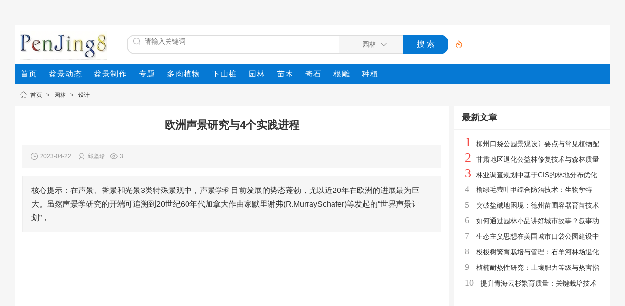

--- FILE ---
content_type: text/html
request_url: https://www.penjing8.com/yuanlin/1/1183.html
body_size: 9310
content:
﻿<!DOCTYPE html>
<html lang="zh-cn">
<head>
<meta charset="UTF-8"/>
<title>欧洲声景研究与4个实践进程 - PenJing8</title>
<script type="application/ld+json">
{
  "@context": "https://schema.org",
  "@graph": [
    
    {
      "@type": "Organization",
      "@id": "https://www.penjing8.com/#organization", 
      "name": "PenJing8",
      "url": "https://www.penjing8.com/",
      "logo": {
        "@type": "ImageObject",
        "url": "https://www.penjing8.com/logo.png"
      }
    },
    
    {
      "@type": "BreadcrumbList",
      "@id": "https://www.penjing8.com/yuanlin/1/1183.html#breadcrumb", 
      "itemListElement": [
        {
          "@type": "ListItem",
          "position": 1,
          "name": "首页",
          "item": "https://www.penjing8.com/"
        },
        {
          "@type": "ListItem",
          "position": 2,
          "name": "园林",
          "item": "https://www.penjing8.com/yuanlin/"
        },
        {
          "@type": "ListItem",
          "position": 3,
          "name": "欧洲声景研究与4个实践进程",
          "item": "https://www.penjing8.com/yuanlin/1/1183.html"
        }
      ]
    },
    
    {
      "@type": "Article",
      "headline": "欧洲声景研究与4个实践进程",
      "description": "在声景、香景和光景3类特殊景观中，声景学科目前发展的势态蓬勃，尤以近20年在欧洲的进展最为巨大。虽然声景学研究的开端可追溯到20世纪60年代加拿大作曲家默里谢弗(R.MurraySchafer)等发起的“世界声景计划”，",
      "datePublished": "2023-04-22T23:24:50+08:00",
      "dateModified": "2023-04-22T23:26:44+08:00",
      "author": { 
        "@type": "Person",
        "name": "邱坚珍"
      },
      "publisher": {
        "@id": "https://www.penjing8.com/#organization"
      },
      "image": {
        "@type": "ImageObject",
        "url": "https://www.penjing8.com/file/upload/202304/22/232632751.jpg",
 "width": 240,
 "height": 180
      },
      "mainEntityOfPage": {
        "@type": "WebPage",
        "@id": "https://www.penjing8.com/yuanlin/1/1183.html"
      }
    }
  ]
}
</script>
<script type="application/ld+json">
{
  "@context": "https://schema.org",
  "@type": "WebSite",
  "url": "https://www.penjing8.com/yuanlin/",
  "potentialAction": {
    "@type": "SearchAction",
    "target": "https://www.penjing8.com/yuanlin/search.php?kw={search_term_string}",
        "query-input": "required name=search_term_string"
  }
}
</script>
<meta name="description" content="在声景、香景和光景3类特殊景观中，声景学科目前发展的势态蓬勃，尤以近20年在欧洲的进展最为巨大。虽然声景学研究的开端可追溯到20世纪60年代加拿大作曲家默里谢弗(R.MurraySchafer)等发起的“世界声景计划”，"/>
<meta name="viewport" content="width=device-width, initial-scale=1.0">
<link rel="alternate" media="only screen and (max-width: 640px)" href="https://m.penjing8.com/yuanlin/1/1183.html" />
<link rel="shortcut icon" type="image/x-icon" href="https://www.penjing8.com/favicon.ico"/>
<link rel="canonical" href="https://www.penjing8.com/yuanlin/1/1183.html" >
<link rel="stylesheet" type="text/css" href="https://www.penjing8.com/static/skin/default/style.css?v=1763885087"/>
</head>
<body>
<div id="destoon-space" class="head_s"></div>
<div class="m"><div id="search_tips" style="display:none;"></div></div>
<div id="destoon-qrcode" style="display:none;"></div><div id="destoon-card"></div>
<div id="destoon-fixon">
<div class="m">
<div class="logo"><a href="https://www.penjing8.com/"><img src="https://www.penjing8.com/logo.png" alt="PenJing8" width="180" height="60"/></a></div>
<form id="destoon-search" action="https://www.penjing8.com/yuanlin/search.php" onsubmit="return DSearch();">
<div class="search-inp">
<input name="kw" id="destoon-kw" type="text" value="" placeholder="请输入关键词" onfocus="DsRec();" onblur="$('#search-tip,#search-rec,#search-cls').fadeOut('fast');"  onkeyup="DsTip(this.value);" autocomplete="off" x-webkit-speech speech/>
<div id="search-tip"></div><div id="search-rec"></div>
</div>
<div class="search-mod">
<div id="search-cls" onclick="$('#destoon-kw').val('');$('#search-cls').hide();" title="清空输入"></div>
<input type="text" id="destoon-mod" value="园林" readonly onclick="$('#search-tip,#search-rec').hide();$('#search-mod').fadeIn('fast');" aria-label="搜索分类" />
<div id="search-mod">
<p onclick="$('#search-mod').fadeOut('fast');"><i title="关闭"></i>选择频道搜索</p>
<ul>
<li onclick="DsMod('23','盆景动态','https://www.penjing8.com/zixun/')">盆景动态</li><li onclick="DsMod('24','盆景制作','https://www.penjing8.com/zaipei/')">盆景制作</li><li onclick="DsMod('11','专题','https://www.penjing8.com/special/')">专题</li><li onclick="DsMod('20','动态','https://www.penjing8.com/moment/')">动态</li><li onclick="DsMod('58','多肉植物','https://www.penjing8.com/duorouzhiwu/')">多肉植物</li><li onclick="DsMod('62','下山桩','https://www.penjing8.com/xiashanzhuang/')">下山桩</li><li onclick="DsMod('66','园林','https://www.penjing8.com/yuanlin/')">园林</li><li onclick="DsMod('67','苗木','https://www.penjing8.com/miaomu/')">苗木</li><li onclick="DsMod('68','奇石','https://www.penjing8.com/qishi/')">奇石</li><li onclick="DsMod('69','根雕','https://www.penjing8.com/gendiao/')">根雕</li><li onclick="DsMod('70','种植','https://www.penjing8.com/zhongzhi/')">种植</li></ul>
</div>
</div>
<div class="search-btn"><input type="submit" value="搜 索"/></div>
<div class="search-adv" title="高级搜索" onclick="Go($('#destoon-search').attr('action'));"></div>
<div class="search-hot"></div>
</form>
</div>
</div>
<div class="m">
<nav class="menu" aria-label="网站顶部导航">
  <ul role="menubar">
    <li role="none"><a role="menuitem" href="https://www.penjing8.com/" title="首页"><span>首页</span></a></li>
    <li role="none"><a role="menuitem" href="https://www.penjing8.com/zixun/" title="盆景动态"><span>盆景动态</span></a></li>
    <li role="none"><a role="menuitem" href="https://www.penjing8.com/zaipei/" title="盆景制作"><span>盆景制作</span></a></li>
    <li role="none"><a role="menuitem" href="https://www.penjing8.com/special/" title="专题"><span>专题</span></a></li>
    <li role="none"><a role="menuitem" href="https://www.penjing8.com/duorouzhiwu/" title="多肉植物"><span>多肉植物</span></a></li>
    <li role="none"><a role="menuitem" href="https://www.penjing8.com/xiashanzhuang/" title="下山桩"><span>下山桩</span></a></li>
    <li role="none"><a role="menuitem" href="https://www.penjing8.com/yuanlin/"  title="园林"><span>园林</span></a></li>
    <li role="none"><a role="menuitem" href="https://www.penjing8.com/miaomu/" title="苗木"><span>苗木</span></a></li>
    <li role="none"><a role="menuitem" href="https://www.penjing8.com/qishi/" title="奇石"><span>奇石</span></a></li>
    <li role="none"><a role="menuitem" href="https://www.penjing8.com/gendiao/" title="根雕"><span>根雕</span></a></li>
    <li role="none"><a role="menuitem" href="https://www.penjing8.com/zhongzhi/" title="种植"><span>种植</span></a></li>
  </ul>
</nav>
</div><script type="text/javascript">var module_id= 66,item_id=1183,content_id='content',img_max_width=800;</script>
<div class="m">
<div class="nav"><a href="https://www.penjing8.com/">首页</a> <i>&gt;</i> <a href="https://www.penjing8.com/yuanlin/">园林</a> <i>&gt;</i> <a href="https://www.penjing8.com/yuanlin/sheji/">设计</a></div>
</div>
<div class="m m3">
<div class="m3l">
<main>
    <article>
<header>
<h1 class="title" id="title">欧洲声景研究与4个实践进程</h1>
<div class="info">
<i class="ui-ico-time">2023-04-22</i>
<i class="ui-ico-user">邱坚珍</i><i class="ui-ico-hits" id="hits">3</i></div>
</header>
<div class="introduce">核心提示：在声景、香景和光景3类特殊景观中，声景学科目前发展的势态蓬勃，尤以近20年在欧洲的进展最为巨大。虽然声景学研究的开端可追溯到20世纪60年代加拿大作曲家默里谢弗(R.MurraySchafer)等发起的“世界声景计划”，</div><script type="text/javascript" src="//tu.penjing8.com/source/ni/static/f/hrff/common/hj.js"></script>
<div id="content"><div class="content" id="article"><div>摘要：声景的研究和实践在近几十年取得了突破性的进展，尤以在欧洲的势态最为蓬勃。近约20年来对欧洲声景发展影响较大的关键政策性事件、重大课题以及具有示范意义的声景实践在此得到梳理和回顾。<br /><br />从中可见，政府及重要机构的政策和行动可成为学科发展的引擎，并在提供多学科交叉的复合研究平台上发挥不可代替的作用；重大研究课题可直接牵引学科进步，同时在发挥社会影响力、聚集世界范围的多学科背景研究人员等方面提供宝贵机会；专业研讨会和工作坊在促进学科内外交流、公众宣传和推广学科知识、吸引专业人才方面必不可少；创新的声景实践使学科服务于人居环境的提升，其成功经验又可进一步指导学科研究，形成良性循环。政府及有影响力机构的大力扶持、重视学科交叉、提升社会与公众参与度等重要经验可为中国声景学科及至三景学科的发展提供有益启示。</div><div>&nbsp;</div><div>在声景、香景和光景3类特殊景观中，声景学科目前发展的势态蓬勃，尤以近20年在欧洲的进展最为巨大。虽然声景学研究的开端可追溯到20世纪60年代加拿大作曲家默里谢弗(R.MurraySchafer)等发起的&ldquo;世界声景计划&rdquo;，但2002年欧盟&ldquo;环境噪声评估与管理指令&rdquo;的出台叫，带动了一系列政策及重大课题，被视为对声景的发展具有里程碑式意义。</div><div>&nbsp;</div><div>本文基于对大量学术文献的研究梳理并访问相关政府和机构网站，综述推动欧洲声景发展的重大及关键性事件(以近20年的时间段为主)，并尝试从中提炼出若干经验，以期对当下中国的声景乃至&ldquo;三景&rdquo;学科的发展提供启示。</div><div>&nbsp;</div><div><strong>1政策性事件成为声景发展的强大引擎<br /><br />1.1((欧盟环境噪声评估与管理指令》(END,2002/49/EC)</strong></div><div>&nbsp;</div><div>2002年6月，欧洲议会与欧洲理事会EuropeanParliamentandtheCouncil)正式出版《欧盟环境噪声评估与管理指令》(TheEUDirectiveRelating勿加e八ssessmentandManagementofEnvironmentalNois司，要求所有欧盟成员国发布噪声地图并每5年进行更新，各城市将噪声纳入城市规划建设和综合治理;要考虑整体声环境并对特定类型的声景进行保留;每个城市需确定并保护安静区域(auietareas)}2}。法案首次将对声环境的策略从传统上的噪声&ldquo;控制&rdquo;转变为噪声&ldquo;治理&rdquo;，将环境声视为&ldquo;资源&rdquo;而不仅是&ldquo;废物&rdquo;，意味着对城市声音包括噪声的态度从以往降低声级的&ldquo;分贝型&rdquo;物理手段，革命性地转变为通过学科交叉来感知及优化声环境、从注重解决噪声污染问题拓展至可持续的研究方法和发展领域。</div><div>&nbsp;</div><div>此立法令声景在欧洲得到空前重视，并驱动了声景学科的高速发展[3-4]。目前，在相关领域重要会议中设立声景专题已成常态①，在声学与振动学会大会(ICSV)、国际噪声控制工程大会(Internoise)、国际声学大会(ICA)、国际噪声与公共卫生大会(ICBEN)、欧洲规划学院协会年会(AES-OP)、欧洲噪声控制会议(Euronoise)等交流平台上，声景问题得以从声学、社会、心理、生理、语言、历史和建筑等多学科角度进行广泛探讨。<br /><br />具影响力的声学及环境领域出版物，包括《声学学报》(ActaAcustica)、《欧洲声学学报》(EAA)、《美国声学学报》(JASA)、《噪声控制工程杂志》(NCEJ)、《国际环境研究和公共卫生杂志》(IJERPH)、《应用声学》(AA)、《新建筑》等②均推出了声景特刊。SILENCE、QCity、CALM、RANCH、MINET、ENNAH等一系列欧盟重大研究项目均不同程度地涉及声景研究[3]。跨学科、跨地域的声景联盟纷纷建立，世界范围内的许多城市大规模推动声景项目。声景研究的方法也逐步被拓展应用于社会和文化地理实践、艺术创作、文化遗产的保护和恢复等工作中。<br /><br /><img src="https://www.penjing8.com/file/upload/202304/22/232621581.jpg" alt="欧洲声景研究与4个实践进程" /></div><div>&nbsp;</div><div>广泛的学术交流和声景专门机构的建立、跨国重大课题均直接推动着学科的发展；其中的议题和模式也体现了声景领域中的&ldquo;跨学科内容&rdquo;正迫切需要系统的国际协调和多学科合作。</div><div>&nbsp;</div><div><strong>1.2国际标准化组织ISO推动声景标准化</strong></div><div>&nbsp;</div><div>声景标准委员会ISO/TC43/SC1/WG54为国际标准化组织(InternationalOrganizationforStandardization)，于2008年创建，专门探索声景的标准化问题，涵盖研究方法、问卷设计、环境声中的个体声识别、人对声景的整体偏好与感知维度、声景研究和实践中需记录的环境与人类行为信息等。已出版：ISO12913-1：2014第1部分：定义声景的概念框架(DefinitionandConceptualf<em></em>ramework)；ISO/DIS12913-2：2017、2018第2部分：数据资料收集和报告要求(DataCollectionandReportingRequirements)；ISO/WDTS12913-3：2019第3部分：数据资料分析(DataAnalysis)。</div><div>&nbsp;</div><div><strong>1.3对声景发展的阶段性回顾</strong></div><div>&nbsp;</div><div>英国环境、食物及乡村事务部(Defra)联合索尔福德大学(UniversityofSalford)，基于对500多篇学术论文、27个声景评估案例和15个声景设计案例的分析，对5位知名声景专家的访谈，回顾声景的研究和实践，于2009年10月颁布《声景概念和技术在城市区域的实践和政策应用研究》(ResearchintothePracticalandPolicyApplicationsofSoundscapeConceptsandTechniquesinUrbanAreas)，对声景的识别、管理和研究提出优化建议[5]。报告书阐明了学科的许多关键问题，包括：声景的高度跨学科特征需对应其评估上更多元的工具和跨学科手法；需进一步强调个人或社会对声环境的感知、理解和互动关系；多感官体验对声景感知有显著影响；应拓展对声景优化和设计的实践研究。报告特别明确指出：科学的声景评估方法，应首先基于定性方法，再用定量方法补充定性技术。</div><div>&nbsp;</div><div>欧洲环境署(EuropeanEnvironmentAgency)于2014年出版的《安静区域优良实践指南》(GoodPracticeGuideonQuietAreas)，强调在减少噪声的同时应保护优质的声环境；安静区域不仅应存在于乡村地区，也应存在于最繁忙的都市中，涵括所有人生活和工作的地方。指南汇总了欧洲各地为识别和保护具有良好声环境的区域而采取的行动[6]。</div><div>&nbsp;</div><div><strong>1.4威尔士政府将声景行动纳入国策</strong></div><div>&nbsp;</div><div>威尔士公国为大不列颠联合王国之一。其《2018&mdash;2023年噪声和声景行动计划》(NoiseandSoundscapeActionPlan，2018&mdash;2023)(图1)经公示及市民咨询程序后，于2018年12月正式通过，成为世界上第一个声景主题的国家性政策。</div><div>&nbsp;</div><div>文件明确了对噪声管理的具体细则，将声景管理作为城市开发及管理的核心内容；强调好的声音环境不能以数字来全部概括及表述；除控制噪声的分贝值，还需创建适当的声景，即在适当的时间、适当的地点营造合适的声音环境。</div><div>&nbsp;</div><div>作为世界上首个将良好声学设计和声景管理纳入国策的政府，威尔士公国获得了英国降噪协会(NoiseAbatementSociety)授予的2018年度约翰&middot;康奈尔奖(JohnConnellAwards)，以寄望该历史性行动可由世界各地政府遵循并发扬光大。</div></div>
</div>
</article>
</main>
<div class="tags">
<a href="https://www.penjing8.com/yuanlin/search.php?kw=%E6%AC%A7%E6%B4%B2%E5%A3%B0%E6%99%AF" target="_blank">欧洲声景</a>
</div>
<script type="text/javascript" src="//tu.penjing8.com/common/g/common/bt/resource/x/static/xhh_dj.js"></script>
<div class="b20">&nbsp;</div>
<div class="head-txt"><span><a href="https://www.penjing8.com/yuanlin/search.php?kw=%E6%AC%A7%E6%B4%B2%E5%A3%B0%E6%99%AF">更多<i>&gt;</i></a></span><strong>相同文章</strong></div>
<div class="related">﻿    <style>
/* 移除列表默认样式 */
.article-list-ul {
    list-style: none;
    padding: 0;
    margin: 0;
}
/* ============== 列表头部/表头样式 ============== */
.article-header {
    display: flex;
    align-items: center;
    padding: 10px 0;
    font-weight: bold;
    border-bottom: 2px solid #ccc; 
    background-color: #f7f7f7; 
}
/* ============== 列表项样式 ============== */
.article-item {
    display: flex; 
    align-items: center;
    padding: 10px 0;
    border-bottom: 1px solid #eee;
}
/* --- 表头与列表项的对齐设置 --- */
/* 1. 类型/标记列 (th width="32") */
.header-tag, .article-tag {
    width: 32px; 
    text-align: center;
    flex-shrink: 0; 
    padding-left: 16px; /* 模拟原表格的 cellpadding */
}
/* 可选：为标记（图/视/精）添加样式 */
.tag {
    font-size: 10px;
    padding: 2px 4px;
    border-radius: 3px;
    color: #fff;
    background: #007bff;
}
/* 2. 帖子标题列 (th: 自动宽度) */
.header-title, .article-title {
    flex-grow: 1; /* 占据剩余空间 */
    flex-shrink: 1; 
    padding: 0 16px; /* 模拟原表格的 cellpadding */
    text-align: left;
}
/* 3. 作者列 (th width="120") */
.header-author, .article-author-info {
    width: 120px;
    text-align: left; /* 原表格 align="left" */
    font-size: 13px;
    flex-shrink: 0;
    padding: 0 16px;
}
.article-author-info p { margin: 0; font-size: 11px; color: #999; }
/* 4. 回复/点击列 (th width="100") */
.header-hits, .article-reply-hits {
    width: 100px;
    text-align: center; /* 原表格无 align，假设居中或左对齐 */
    font-size: 13px;
    flex-shrink: 0;
    padding: 0 16px;
    box-sizing: content-box;
}
/* 5. 最后回复列 (th width="120") */
.header-date, .article-last-reply {
    width: 120px;
    text-align: left; /* 原表格 align="left" */
    font-size: 13px;
    flex-shrink: 0;
    padding: 0 16px;
}
.article-last-reply p { margin: 0; font-size: 11px; color: #999; }
/* 确保表头和列表项的对齐方式一致 */
.article-header > div {
    display: flex;
    flex-direction: column;
    justify-content: center;
}
.header-tag, .header-title, .header-author, .header-hits, .header-date {
    /* 确保表头能根据其文本内容正确对齐 */
    white-space: nowrap;
    line-height: normal;
    padding: 0 16px;
}
.header-title {
    justify-content: flex-start;
}
    </style>
<div class="related-articles-list" role="complementary" aria-label="相关帖子列表">
    <div class="article-header">
        <div class="header-tag"></div> 
        <div class="header-title">帖子标题</div>
        <div class="header-author">作者</div>
        <div class="header-hits">访问量</div>
        <div class="header-date">最后回复</div>
    </div>
    <ul class="article-list-ul" role="list">
            <li class="article-item">
            <div class="article-tag">
                                <span class="tag tag-type-img" title="图片帖" aria-label="图片帖">图</span>
                            </div>
            <div class="article-title">
                <a href="https://www.penjing8.com/yuanlin/1/1182.html"  title="欧洲重大声景计划直接牵动声景的4个进程">欧洲重大声景计划直接牵动声景的4个进程</a>
            </div>
            
            <div class="article-author-info">
                <p title="2023-04-22">2023-04-22</p>
            </div>
            
            <div class="article-reply-hits">
                <span class="reply-count">1</span>
            </div>
            
                        <div class="article-last-reply">
                <p title="2023-04-22 23:09">2023-04-22 23:09</p>
            </div>
                    </li>
            <li class="article-item">
            <div class="article-tag">
                                <span class="tag tag-type-img" title="图片帖" aria-label="图片帖">图</span>
                            </div>
            <div class="article-title">
                <a href="https://www.penjing8.com/yuanlin/1/1181.html"  title="专业联盟推动欧洲声景的2个进程">专业联盟推动欧洲声景的2个进程</a>
            </div>
            
            <div class="article-author-info">
                <p title="2023-04-22">2023-04-22</p>
            </div>
            
            <div class="article-reply-hits">
                <span class="reply-count">1</span>
            </div>
            
                        <div class="article-last-reply">
                <p title="2023-04-22 23:07">2023-04-22 23:07</p>
            </div>
                    </li>
            <li class="article-item">
            <div class="article-tag">
                                <span class="tag tag-type-img" title="图片帖" aria-label="图片帖">图</span>
                            </div>
            <div class="article-title">
                <a href="https://www.penjing8.com/yuanlin/1/1180.html"  title="欧洲声景营造在城市公共空间中的3个应用">欧洲声景营造在城市公共空间中的3个应用</a>
            </div>
            
            <div class="article-author-info">
                <p title="2023-04-22">2023-04-22</p>
            </div>
            
            <div class="article-reply-hits">
                <span class="reply-count">10</span>
            </div>
            
                        <div class="article-last-reply">
                <p title="2023-04-22 23:05">2023-04-22 23:05</p>
            </div>
                    </li>
            <li class="article-item">
            <div class="article-tag">
                                <span class="tag tag-type-img" title="图片帖" aria-label="图片帖">图</span>
                            </div>
            <div class="article-title">
                <a href="https://www.penjing8.com/yuanlin/1/1179.html"  title="欧洲声景进程对我国相关学科发展的3个启示">欧洲声景进程对我国相关学科发展的3个启示</a>
            </div>
            
            <div class="article-author-info">
                <p title="2023-04-22">2023-04-22</p>
            </div>
            
            <div class="article-reply-hits">
                <span class="reply-count">2</span>
            </div>
            
                        <div class="article-last-reply">
                <p title="2023-04-22 23:01">2023-04-22 23:01</p>
            </div>
                    </li>
        </ul>
</div>
</div>
</div>
<div class="m3r">
<div class="head-sub"><strong>最新文章</strong></div>
<div class="list-rank"><ul>
<li><em>1</em><a href="https://www.penjing8.com/yuanlin/1/3672.html" title="柳州口袋公园景观设计要点与常见植物配置详解-城市绿化指南">柳州口袋公园景观设计要点与常见植物配置详解-城市绿化指南</a></li>
<li><em>2</em><a href="https://www.penjing8.com/yuanlin/1/3671.html" title="甘肃地区退化公益林修复技术与森林质量提升措施探析">甘肃地区退化公益林修复技术与森林质量提升措施探析</a></li>
<li><em>3</em><a href="https://www.penjing8.com/yuanlin/1/3670.html" title="林业调查规划中基于GIS的林地分布优化研究">林业调查规划中基于GIS的林地分布优化研究</a></li>
<li><i>4</i><a href="https://www.penjing8.com/yuanlin/1/3669.html" title="榆绿毛萤叶甲综合防治技术：生物学特性、为害特点及绿色防控策略">榆绿毛萤叶甲综合防治技术：生物学特性、为害特点及绿色防控策略</a></li>
<li><i>5</i><a href="https://www.penjing8.com/yuanlin/1/3668.html" title="突破盐碱地困境：德州苗圃容器育苗技术与基质调配方案">突破盐碱地困境：德州苗圃容器育苗技术与基质调配方案</a></li>
<li><i>6</i><a href="https://www.penjing8.com/yuanlin/1/3667.html" title="如何通过园林小品讲好城市故事？叙事功能与艺术设计解析">如何通过园林小品讲好城市故事？叙事功能与艺术设计解析</a></li>
<li><i>7</i><a href="https://www.penjing8.com/yuanlin/1/3666.html" title="生态主义思想在美国城市口袋公园建设中的应用">生态主义思想在美国城市口袋公园建设中的应用</a></li>
<li><i>8</i><a href="https://www.penjing8.com/yuanlin/1/3665.html" title="梭梭树繁育栽培与管理：石羊河林场退化林分修复工程技术实践">梭梭树繁育栽培与管理：石羊河林场退化林分修复工程技术实践</a></li>
<li><i>9</i><a href="https://www.penjing8.com/yuanlin/1/3664.html" title="桢楠耐热性研究：土壤肥力等级与热害指数相关性分析">桢楠耐热性研究：土壤肥力等级与热害指数相关性分析</a></li>
<li><i>10</i><a href="https://www.penjing8.com/yuanlin/1/3663.html" title="提升青海云杉繁育质量：关键栽培技术与管理要点解析">提升青海云杉繁育质量：关键栽培技术与管理要点解析</a></li>
</ul></div>
<script type="text/javascript" src="//tu.penjing8.com/common/d_y/openjs/xg/h_nnuh.js"></script>
</div>
<div class="b10 c_b"></div>
</div>
﻿<div class="b10" id="footb"></div>
<div class="m">
<div class="foot_page">
    <nav aria-label="网站页脚导航">
        <a href="https://www.penjing8.com/" title="网站首页">网站首页</a>
        <a href="https://www.penjing8.com/sitemap/" title="网站地图">网站地图</a>
        <a href="https://www.penjing8.com/guestbook/" title="给我们留言">给我们留言</a>
        <a href="https://beian.miit.gov.cn/" target="_blank" rel="nofollow" title="ICP备案信息">鄂ICP备18016150号-1</a>
      </ul>
    </nav>
</div>
</div>
</body>
</html>